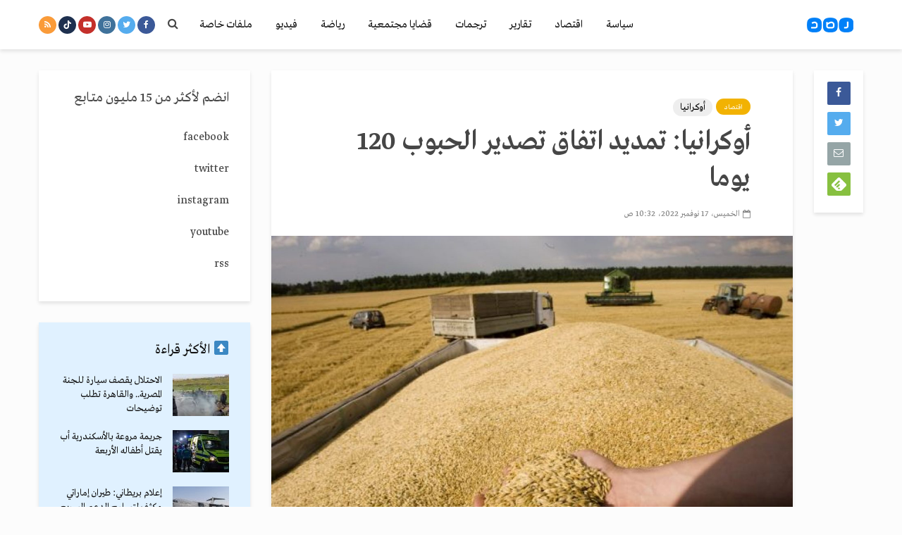

--- FILE ---
content_type: text/html; charset=utf-8
request_url: https://www.google.com/recaptcha/api2/aframe
body_size: 269
content:
<!DOCTYPE HTML><html><head><meta http-equiv="content-type" content="text/html; charset=UTF-8"></head><body><script nonce="PjY4_Dw-LrX_bxPFFkPm3g">/** Anti-fraud and anti-abuse applications only. See google.com/recaptcha */ try{var clients={'sodar':'https://pagead2.googlesyndication.com/pagead/sodar?'};window.addEventListener("message",function(a){try{if(a.source===window.parent){var b=JSON.parse(a.data);var c=clients[b['id']];if(c){var d=document.createElement('img');d.src=c+b['params']+'&rc='+(localStorage.getItem("rc::a")?sessionStorage.getItem("rc::b"):"");window.document.body.appendChild(d);sessionStorage.setItem("rc::e",parseInt(sessionStorage.getItem("rc::e")||0)+1);localStorage.setItem("rc::h",'1769323375452');}}}catch(b){}});window.parent.postMessage("_grecaptcha_ready", "*");}catch(b){}</script></body></html>